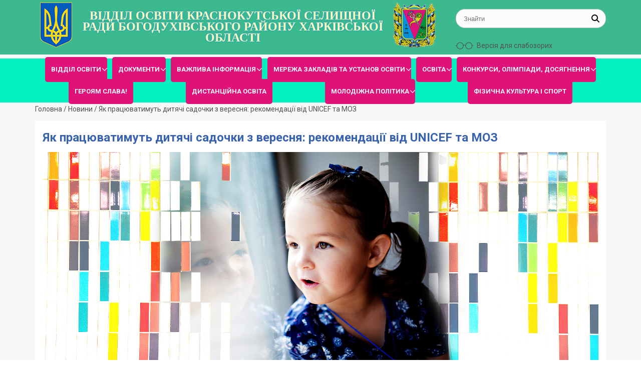

--- FILE ---
content_type: text/html; charset=UTF-8
request_url: https://osvita-krk.gov.ua/yak-pratsiuvatymut-dytiachi-sadochky-z-veresnia-rekomendatsii-vid-unicef-ta-moz/
body_size: 15093
content:
<!DOCTYPE html>
<html lang="ru">
  <head>
    <meta http-equiv="Content-Type" content="text/html" charset="UTF-8" />
  
    <meta name="viewport" content="width=device-width, initial-scale=1.0"> 
    
    <title>ВІДДІЛ ОСВІТИ КРАСНОКУТСЬКОЇ СЕЛИЩНОЇ РАДИ БОГОДУХІВСЬКОГО РАЙОНУ ХАРКІВСЬКОЇ ОБЛАСТІ</title>
    <meta name="keywords" content="ВІДДІЛ ОСВІТИ КРАСНОКУТСЬКОЇ СЕЛИЩНОЇ РАДИ БОГОДУХІВСЬКОГО РАЙОНУ ХАРКІВСЬКОЇ ОБЛАСТІ"/>
    <meta name="description" content="ВІДДІЛ ОСВІТИ" />



   
    <link rel="stylesheet" href="https://osvita-krk.gov.ua/wp-content/themes/education/css/reset.css" >
    <link rel="stylesheet" href="https://osvita-krk.gov.ua/wp-content/themes/education/css/bootstrap-grid.css" >

    <link rel="stylesheet" href="https://osvita-krk.gov.ua/wp-content/themes/education/css/style.css" >
    <link rel="stylesheet" href="https://osvita-krk.gov.ua/wp-content/themes/education/css/font-awesome.min.css">

    <meta name='robots' content='max-image-preview:large' />
	<style>img:is([sizes="auto" i], [sizes^="auto," i]) { contain-intrinsic-size: 3000px 1500px }</style>
	<script type="text/javascript">
/* <![CDATA[ */
window._wpemojiSettings = {"baseUrl":"https:\/\/s.w.org\/images\/core\/emoji\/15.0.3\/72x72\/","ext":".png","svgUrl":"https:\/\/s.w.org\/images\/core\/emoji\/15.0.3\/svg\/","svgExt":".svg","source":{"concatemoji":"https:\/\/osvita-krk.gov.ua\/wp-includes\/js\/wp-emoji-release.min.js?ver=6.7.4"}};
/*! This file is auto-generated */
!function(i,n){var o,s,e;function c(e){try{var t={supportTests:e,timestamp:(new Date).valueOf()};sessionStorage.setItem(o,JSON.stringify(t))}catch(e){}}function p(e,t,n){e.clearRect(0,0,e.canvas.width,e.canvas.height),e.fillText(t,0,0);var t=new Uint32Array(e.getImageData(0,0,e.canvas.width,e.canvas.height).data),r=(e.clearRect(0,0,e.canvas.width,e.canvas.height),e.fillText(n,0,0),new Uint32Array(e.getImageData(0,0,e.canvas.width,e.canvas.height).data));return t.every(function(e,t){return e===r[t]})}function u(e,t,n){switch(t){case"flag":return n(e,"\ud83c\udff3\ufe0f\u200d\u26a7\ufe0f","\ud83c\udff3\ufe0f\u200b\u26a7\ufe0f")?!1:!n(e,"\ud83c\uddfa\ud83c\uddf3","\ud83c\uddfa\u200b\ud83c\uddf3")&&!n(e,"\ud83c\udff4\udb40\udc67\udb40\udc62\udb40\udc65\udb40\udc6e\udb40\udc67\udb40\udc7f","\ud83c\udff4\u200b\udb40\udc67\u200b\udb40\udc62\u200b\udb40\udc65\u200b\udb40\udc6e\u200b\udb40\udc67\u200b\udb40\udc7f");case"emoji":return!n(e,"\ud83d\udc26\u200d\u2b1b","\ud83d\udc26\u200b\u2b1b")}return!1}function f(e,t,n){var r="undefined"!=typeof WorkerGlobalScope&&self instanceof WorkerGlobalScope?new OffscreenCanvas(300,150):i.createElement("canvas"),a=r.getContext("2d",{willReadFrequently:!0}),o=(a.textBaseline="top",a.font="600 32px Arial",{});return e.forEach(function(e){o[e]=t(a,e,n)}),o}function t(e){var t=i.createElement("script");t.src=e,t.defer=!0,i.head.appendChild(t)}"undefined"!=typeof Promise&&(o="wpEmojiSettingsSupports",s=["flag","emoji"],n.supports={everything:!0,everythingExceptFlag:!0},e=new Promise(function(e){i.addEventListener("DOMContentLoaded",e,{once:!0})}),new Promise(function(t){var n=function(){try{var e=JSON.parse(sessionStorage.getItem(o));if("object"==typeof e&&"number"==typeof e.timestamp&&(new Date).valueOf()<e.timestamp+604800&&"object"==typeof e.supportTests)return e.supportTests}catch(e){}return null}();if(!n){if("undefined"!=typeof Worker&&"undefined"!=typeof OffscreenCanvas&&"undefined"!=typeof URL&&URL.createObjectURL&&"undefined"!=typeof Blob)try{var e="postMessage("+f.toString()+"("+[JSON.stringify(s),u.toString(),p.toString()].join(",")+"));",r=new Blob([e],{type:"text/javascript"}),a=new Worker(URL.createObjectURL(r),{name:"wpTestEmojiSupports"});return void(a.onmessage=function(e){c(n=e.data),a.terminate(),t(n)})}catch(e){}c(n=f(s,u,p))}t(n)}).then(function(e){for(var t in e)n.supports[t]=e[t],n.supports.everything=n.supports.everything&&n.supports[t],"flag"!==t&&(n.supports.everythingExceptFlag=n.supports.everythingExceptFlag&&n.supports[t]);n.supports.everythingExceptFlag=n.supports.everythingExceptFlag&&!n.supports.flag,n.DOMReady=!1,n.readyCallback=function(){n.DOMReady=!0}}).then(function(){return e}).then(function(){var e;n.supports.everything||(n.readyCallback(),(e=n.source||{}).concatemoji?t(e.concatemoji):e.wpemoji&&e.twemoji&&(t(e.twemoji),t(e.wpemoji)))}))}((window,document),window._wpemojiSettings);
/* ]]> */
</script>
<style id='wp-emoji-styles-inline-css' type='text/css'>

	img.wp-smiley, img.emoji {
		display: inline !important;
		border: none !important;
		box-shadow: none !important;
		height: 1em !important;
		width: 1em !important;
		margin: 0 0.07em !important;
		vertical-align: -0.1em !important;
		background: none !important;
		padding: 0 !important;
	}
</style>
<link rel='stylesheet' id='wp-block-library-css' href='https://osvita-krk.gov.ua/wp-includes/css/dist/block-library/style.min.css?ver=6.7.4' type='text/css' media='all' />
<link rel='stylesheet' id='awsm-ead-public-css' href='https://osvita-krk.gov.ua/wp-content/plugins/embed-any-document/css/embed-public.min.css?ver=2.7.4' type='text/css' media='all' />
<style id='classic-theme-styles-inline-css' type='text/css'>
/*! This file is auto-generated */
.wp-block-button__link{color:#fff;background-color:#32373c;border-radius:9999px;box-shadow:none;text-decoration:none;padding:calc(.667em + 2px) calc(1.333em + 2px);font-size:1.125em}.wp-block-file__button{background:#32373c;color:#fff;text-decoration:none}
</style>
<style id='global-styles-inline-css' type='text/css'>
:root{--wp--preset--aspect-ratio--square: 1;--wp--preset--aspect-ratio--4-3: 4/3;--wp--preset--aspect-ratio--3-4: 3/4;--wp--preset--aspect-ratio--3-2: 3/2;--wp--preset--aspect-ratio--2-3: 2/3;--wp--preset--aspect-ratio--16-9: 16/9;--wp--preset--aspect-ratio--9-16: 9/16;--wp--preset--color--black: #000000;--wp--preset--color--cyan-bluish-gray: #abb8c3;--wp--preset--color--white: #ffffff;--wp--preset--color--pale-pink: #f78da7;--wp--preset--color--vivid-red: #cf2e2e;--wp--preset--color--luminous-vivid-orange: #ff6900;--wp--preset--color--luminous-vivid-amber: #fcb900;--wp--preset--color--light-green-cyan: #7bdcb5;--wp--preset--color--vivid-green-cyan: #00d084;--wp--preset--color--pale-cyan-blue: #8ed1fc;--wp--preset--color--vivid-cyan-blue: #0693e3;--wp--preset--color--vivid-purple: #9b51e0;--wp--preset--gradient--vivid-cyan-blue-to-vivid-purple: linear-gradient(135deg,rgba(6,147,227,1) 0%,rgb(155,81,224) 100%);--wp--preset--gradient--light-green-cyan-to-vivid-green-cyan: linear-gradient(135deg,rgb(122,220,180) 0%,rgb(0,208,130) 100%);--wp--preset--gradient--luminous-vivid-amber-to-luminous-vivid-orange: linear-gradient(135deg,rgba(252,185,0,1) 0%,rgba(255,105,0,1) 100%);--wp--preset--gradient--luminous-vivid-orange-to-vivid-red: linear-gradient(135deg,rgba(255,105,0,1) 0%,rgb(207,46,46) 100%);--wp--preset--gradient--very-light-gray-to-cyan-bluish-gray: linear-gradient(135deg,rgb(238,238,238) 0%,rgb(169,184,195) 100%);--wp--preset--gradient--cool-to-warm-spectrum: linear-gradient(135deg,rgb(74,234,220) 0%,rgb(151,120,209) 20%,rgb(207,42,186) 40%,rgb(238,44,130) 60%,rgb(251,105,98) 80%,rgb(254,248,76) 100%);--wp--preset--gradient--blush-light-purple: linear-gradient(135deg,rgb(255,206,236) 0%,rgb(152,150,240) 100%);--wp--preset--gradient--blush-bordeaux: linear-gradient(135deg,rgb(254,205,165) 0%,rgb(254,45,45) 50%,rgb(107,0,62) 100%);--wp--preset--gradient--luminous-dusk: linear-gradient(135deg,rgb(255,203,112) 0%,rgb(199,81,192) 50%,rgb(65,88,208) 100%);--wp--preset--gradient--pale-ocean: linear-gradient(135deg,rgb(255,245,203) 0%,rgb(182,227,212) 50%,rgb(51,167,181) 100%);--wp--preset--gradient--electric-grass: linear-gradient(135deg,rgb(202,248,128) 0%,rgb(113,206,126) 100%);--wp--preset--gradient--midnight: linear-gradient(135deg,rgb(2,3,129) 0%,rgb(40,116,252) 100%);--wp--preset--font-size--small: 13px;--wp--preset--font-size--medium: 20px;--wp--preset--font-size--large: 36px;--wp--preset--font-size--x-large: 42px;--wp--preset--spacing--20: 0.44rem;--wp--preset--spacing--30: 0.67rem;--wp--preset--spacing--40: 1rem;--wp--preset--spacing--50: 1.5rem;--wp--preset--spacing--60: 2.25rem;--wp--preset--spacing--70: 3.38rem;--wp--preset--spacing--80: 5.06rem;--wp--preset--shadow--natural: 6px 6px 9px rgba(0, 0, 0, 0.2);--wp--preset--shadow--deep: 12px 12px 50px rgba(0, 0, 0, 0.4);--wp--preset--shadow--sharp: 6px 6px 0px rgba(0, 0, 0, 0.2);--wp--preset--shadow--outlined: 6px 6px 0px -3px rgba(255, 255, 255, 1), 6px 6px rgba(0, 0, 0, 1);--wp--preset--shadow--crisp: 6px 6px 0px rgba(0, 0, 0, 1);}:where(.is-layout-flex){gap: 0.5em;}:where(.is-layout-grid){gap: 0.5em;}body .is-layout-flex{display: flex;}.is-layout-flex{flex-wrap: wrap;align-items: center;}.is-layout-flex > :is(*, div){margin: 0;}body .is-layout-grid{display: grid;}.is-layout-grid > :is(*, div){margin: 0;}:where(.wp-block-columns.is-layout-flex){gap: 2em;}:where(.wp-block-columns.is-layout-grid){gap: 2em;}:where(.wp-block-post-template.is-layout-flex){gap: 1.25em;}:where(.wp-block-post-template.is-layout-grid){gap: 1.25em;}.has-black-color{color: var(--wp--preset--color--black) !important;}.has-cyan-bluish-gray-color{color: var(--wp--preset--color--cyan-bluish-gray) !important;}.has-white-color{color: var(--wp--preset--color--white) !important;}.has-pale-pink-color{color: var(--wp--preset--color--pale-pink) !important;}.has-vivid-red-color{color: var(--wp--preset--color--vivid-red) !important;}.has-luminous-vivid-orange-color{color: var(--wp--preset--color--luminous-vivid-orange) !important;}.has-luminous-vivid-amber-color{color: var(--wp--preset--color--luminous-vivid-amber) !important;}.has-light-green-cyan-color{color: var(--wp--preset--color--light-green-cyan) !important;}.has-vivid-green-cyan-color{color: var(--wp--preset--color--vivid-green-cyan) !important;}.has-pale-cyan-blue-color{color: var(--wp--preset--color--pale-cyan-blue) !important;}.has-vivid-cyan-blue-color{color: var(--wp--preset--color--vivid-cyan-blue) !important;}.has-vivid-purple-color{color: var(--wp--preset--color--vivid-purple) !important;}.has-black-background-color{background-color: var(--wp--preset--color--black) !important;}.has-cyan-bluish-gray-background-color{background-color: var(--wp--preset--color--cyan-bluish-gray) !important;}.has-white-background-color{background-color: var(--wp--preset--color--white) !important;}.has-pale-pink-background-color{background-color: var(--wp--preset--color--pale-pink) !important;}.has-vivid-red-background-color{background-color: var(--wp--preset--color--vivid-red) !important;}.has-luminous-vivid-orange-background-color{background-color: var(--wp--preset--color--luminous-vivid-orange) !important;}.has-luminous-vivid-amber-background-color{background-color: var(--wp--preset--color--luminous-vivid-amber) !important;}.has-light-green-cyan-background-color{background-color: var(--wp--preset--color--light-green-cyan) !important;}.has-vivid-green-cyan-background-color{background-color: var(--wp--preset--color--vivid-green-cyan) !important;}.has-pale-cyan-blue-background-color{background-color: var(--wp--preset--color--pale-cyan-blue) !important;}.has-vivid-cyan-blue-background-color{background-color: var(--wp--preset--color--vivid-cyan-blue) !important;}.has-vivid-purple-background-color{background-color: var(--wp--preset--color--vivid-purple) !important;}.has-black-border-color{border-color: var(--wp--preset--color--black) !important;}.has-cyan-bluish-gray-border-color{border-color: var(--wp--preset--color--cyan-bluish-gray) !important;}.has-white-border-color{border-color: var(--wp--preset--color--white) !important;}.has-pale-pink-border-color{border-color: var(--wp--preset--color--pale-pink) !important;}.has-vivid-red-border-color{border-color: var(--wp--preset--color--vivid-red) !important;}.has-luminous-vivid-orange-border-color{border-color: var(--wp--preset--color--luminous-vivid-orange) !important;}.has-luminous-vivid-amber-border-color{border-color: var(--wp--preset--color--luminous-vivid-amber) !important;}.has-light-green-cyan-border-color{border-color: var(--wp--preset--color--light-green-cyan) !important;}.has-vivid-green-cyan-border-color{border-color: var(--wp--preset--color--vivid-green-cyan) !important;}.has-pale-cyan-blue-border-color{border-color: var(--wp--preset--color--pale-cyan-blue) !important;}.has-vivid-cyan-blue-border-color{border-color: var(--wp--preset--color--vivid-cyan-blue) !important;}.has-vivid-purple-border-color{border-color: var(--wp--preset--color--vivid-purple) !important;}.has-vivid-cyan-blue-to-vivid-purple-gradient-background{background: var(--wp--preset--gradient--vivid-cyan-blue-to-vivid-purple) !important;}.has-light-green-cyan-to-vivid-green-cyan-gradient-background{background: var(--wp--preset--gradient--light-green-cyan-to-vivid-green-cyan) !important;}.has-luminous-vivid-amber-to-luminous-vivid-orange-gradient-background{background: var(--wp--preset--gradient--luminous-vivid-amber-to-luminous-vivid-orange) !important;}.has-luminous-vivid-orange-to-vivid-red-gradient-background{background: var(--wp--preset--gradient--luminous-vivid-orange-to-vivid-red) !important;}.has-very-light-gray-to-cyan-bluish-gray-gradient-background{background: var(--wp--preset--gradient--very-light-gray-to-cyan-bluish-gray) !important;}.has-cool-to-warm-spectrum-gradient-background{background: var(--wp--preset--gradient--cool-to-warm-spectrum) !important;}.has-blush-light-purple-gradient-background{background: var(--wp--preset--gradient--blush-light-purple) !important;}.has-blush-bordeaux-gradient-background{background: var(--wp--preset--gradient--blush-bordeaux) !important;}.has-luminous-dusk-gradient-background{background: var(--wp--preset--gradient--luminous-dusk) !important;}.has-pale-ocean-gradient-background{background: var(--wp--preset--gradient--pale-ocean) !important;}.has-electric-grass-gradient-background{background: var(--wp--preset--gradient--electric-grass) !important;}.has-midnight-gradient-background{background: var(--wp--preset--gradient--midnight) !important;}.has-small-font-size{font-size: var(--wp--preset--font-size--small) !important;}.has-medium-font-size{font-size: var(--wp--preset--font-size--medium) !important;}.has-large-font-size{font-size: var(--wp--preset--font-size--large) !important;}.has-x-large-font-size{font-size: var(--wp--preset--font-size--x-large) !important;}
:where(.wp-block-post-template.is-layout-flex){gap: 1.25em;}:where(.wp-block-post-template.is-layout-grid){gap: 1.25em;}
:where(.wp-block-columns.is-layout-flex){gap: 2em;}:where(.wp-block-columns.is-layout-grid){gap: 2em;}
:root :where(.wp-block-pullquote){font-size: 1.5em;line-height: 1.6;}
</style>
<link rel='stylesheet' id='css-style-css' href='https://osvita-krk.gov.ua/wp-content/plugins/cf-reading/css/custom.css?ver=6.7.4' type='text/css' media='all' />
<link rel='stylesheet' id='style-css' href='https://osvita-krk.gov.ua/wp-content/themes/education/js/slick/slick.css?ver=6.7.4' type='text/css' media='all' />
<link rel='stylesheet' id='styletheme-css' href='https://osvita-krk.gov.ua/wp-content/themes/education/js/slick/slick-theme.css?ver=6.7.4' type='text/css' media='all' />
<link rel='stylesheet' id='ngg_trigger_buttons-css' href='https://osvita-krk.gov.ua/wp-content/plugins/nextgen-gallery/static/GalleryDisplay/trigger_buttons.css?ver=3.59.4' type='text/css' media='all' />
<link rel='stylesheet' id='simplelightbox-0-css' href='https://osvita-krk.gov.ua/wp-content/plugins/nextgen-gallery/static/Lightbox/simplelightbox/simple-lightbox.css?ver=3.59.4' type='text/css' media='all' />
<link rel='stylesheet' id='fontawesome_v4_shim_style-css' href='https://osvita-krk.gov.ua/wp-content/plugins/nextgen-gallery/static/FontAwesome/css/v4-shims.min.css?ver=6.7.4' type='text/css' media='all' />
<link rel='stylesheet' id='fontawesome-css' href='https://osvita-krk.gov.ua/wp-content/plugins/nextgen-gallery/static/FontAwesome/css/all.min.css?ver=6.7.4' type='text/css' media='all' />
<link rel='stylesheet' id='nextgen_pagination_style-css' href='https://osvita-krk.gov.ua/wp-content/plugins/nextgen-gallery/static/GalleryDisplay/pagination_style.css?ver=3.59.4' type='text/css' media='all' />
<link rel='stylesheet' id='nextgen_basic_thumbnails_style-css' href='https://osvita-krk.gov.ua/wp-content/plugins/nextgen-gallery/static/Thumbnails/nextgen_basic_thumbnails.css?ver=3.59.4' type='text/css' media='all' />
<link rel='stylesheet' id='nextgen_widgets_style-css' href='https://osvita-krk.gov.ua/wp-content/plugins/nextgen-gallery/static/Widget/display.css?ver=3.59.4' type='text/css' media='all' />
<script type="text/javascript" src="https://osvita-krk.gov.ua/wp-includes/js/jquery/jquery.min.js?ver=3.7.1" id="jquery-core-js"></script>
<script type="text/javascript" src="https://osvita-krk.gov.ua/wp-includes/js/jquery/jquery-migrate.min.js?ver=3.4.1" id="jquery-migrate-js"></script>
<script type="text/javascript" src="https://osvita-krk.gov.ua/wp-content/themes/education/js/slick/slick.min.js?ver=6.7.4" id="slick-js"></script>
<script type="text/javascript" src="https://osvita-krk.gov.ua/wp-content/themes/education/js/slick/slider-slick.js?ver=6.7.4" id="slick-slid-js"></script>
<script type="text/javascript" id="photocrati_ajax-js-extra">
/* <![CDATA[ */
var photocrati_ajax = {"url":"https:\/\/osvita-krk.gov.ua\/index.php?photocrati_ajax=1","rest_url":"https:\/\/osvita-krk.gov.ua\/wp-json\/","wp_home_url":"https:\/\/osvita-krk.gov.ua","wp_site_url":"https:\/\/osvita-krk.gov.ua","wp_root_url":"https:\/\/osvita-krk.gov.ua","wp_plugins_url":"https:\/\/osvita-krk.gov.ua\/wp-content\/plugins","wp_content_url":"https:\/\/osvita-krk.gov.ua\/wp-content","wp_includes_url":"https:\/\/osvita-krk.gov.ua\/wp-includes\/","ngg_param_slug":"nggallery"};
/* ]]> */
</script>
<script type="text/javascript" src="https://osvita-krk.gov.ua/wp-content/plugins/nextgen-gallery/static/Legacy/ajax.min.js?ver=3.59.4" id="photocrati_ajax-js"></script>
<script type="text/javascript" src="https://osvita-krk.gov.ua/wp-content/plugins/nextgen-gallery/static/FontAwesome/js/v4-shims.min.js?ver=5.3.1" id="fontawesome_v4_shim-js"></script>
<script type="text/javascript" defer crossorigin="anonymous" data-auto-replace-svg="false" data-keep-original-source="false" data-search-pseudo-elements src="https://osvita-krk.gov.ua/wp-content/plugins/nextgen-gallery/static/FontAwesome/js/all.min.js?ver=5.3.1" id="fontawesome-js"></script>
<script type="text/javascript" src="https://osvita-krk.gov.ua/wp-content/plugins/nextgen-gallery/static/Thumbnails/nextgen_basic_thumbnails.js?ver=3.59.4" id="nextgen_basic_thumbnails_script-js"></script>
<script type="text/javascript" src="https://osvita-krk.gov.ua/wp-content/plugins/nextgen-gallery/static/Thumbnails/ajax_pagination.js?ver=3.59.4" id="nextgen-basic-thumbnails-ajax-pagination-js"></script>
<link rel="https://api.w.org/" href="https://osvita-krk.gov.ua/wp-json/" /><link rel="alternate" title="JSON" type="application/json" href="https://osvita-krk.gov.ua/wp-json/wp/v2/posts/10631" /><link rel="EditURI" type="application/rsd+xml" title="RSD" href="https://osvita-krk.gov.ua/xmlrpc.php?rsd" />
<meta name="generator" content="WordPress 6.7.4" />
<link rel="canonical" href="https://osvita-krk.gov.ua/yak-pratsiuvatymut-dytiachi-sadochky-z-veresnia-rekomendatsii-vid-unicef-ta-moz/" />
<link rel='shortlink' href='https://osvita-krk.gov.ua/?p=10631' />
<link rel="alternate" title="oEmbed (JSON)" type="application/json+oembed" href="https://osvita-krk.gov.ua/wp-json/oembed/1.0/embed?url=https%3A%2F%2Fosvita-krk.gov.ua%2Fyak-pratsiuvatymut-dytiachi-sadochky-z-veresnia-rekomendatsii-vid-unicef-ta-moz%2F" />
<link rel="alternate" title="oEmbed (XML)" type="text/xml+oembed" href="https://osvita-krk.gov.ua/wp-json/oembed/1.0/embed?url=https%3A%2F%2Fosvita-krk.gov.ua%2Fyak-pratsiuvatymut-dytiachi-sadochky-z-veresnia-rekomendatsii-vid-unicef-ta-moz%2F&#038;format=xml" />


<style>
    .table-responsive table{
        border-collapse: collapse;
        border-spacing: 0;
        table-layout: auto;
        padding: 0;
        width: 100%;
        max-width: 100%;
        margin: 0 auto 20px auto;
    }

    .table-responsive {
        overflow-x: auto;
        min-height: 0.01%;
        margin-bottom: 20px;
    }

    .table-responsive::-webkit-scrollbar {
        width: 10px;
        height: 10px;
    }
    .table-responsive::-webkit-scrollbar-thumb {
        background: #dddddd;
        border-radius: 2px;
    }
    .table-responsive::-webkit-scrollbar-track-piece {
        background: #fff;
    }

    @media (max-width: 992px) {
        .table-responsive table{
            width: auto!important;
            margin:0 auto 15px auto!important;
        }
    }

    @media screen and (max-width: 767px) {
        .table-responsive {
            width: 100%;
            margin-bottom: 15px;
            overflow-y: hidden;
            -ms-overflow-style: -ms-autohiding-scrollbar;
        }
        .table-responsive::-webkit-scrollbar {
            width: 5px;
            height: 5px;
        }

    }


    @media screen and (min-width: 1200px) {
        .table-responsive .table {
            max-width: 100%!important;
        }
    }
    .wprt-container .table > thead > tr > th,
    .wprt-container .table > tbody > tr > th,
    .wprt-container .table > tfoot > tr > th,
    .wprt-container .table > thead > tr > td,
    .wprt-container .table > tbody > tr > td,
    .wprt-container .table > tfoot > tr > td,
    .wprt-container .table > tr > td{
        border: 1px solid #dddddd!important;
    }

    .wprt-container .table > thead > tr > th,
    .wprt-container .table > tbody > tr > th,
    .wprt-container .table > tfoot > tr > th,
    .wprt-container .table > thead > tr > td,
    .wprt-container .table > tbody > tr > td,
    .wprt-container .table > tfoot > tr > td,
    .wprt-container .table > tr > td{
        padding-top: 8px!important;
        padding-right: 8px!important;
        padding-bottom: 8px!important;
        padding-left: 8px!important;
        vertical-align: middle;
        text-align: center;
    }

    .wprt-container .table-responsive .table tr:nth-child(odd) {
        background-color: #fff!important;
    }

    .wprt-container .table-responsive .table tr:nth-child(even){
        background-color: #f9f9f9!important;
    }

    .wprt-container .table-responsive .table thead+tbody tr:nth-child(even) {
        background-color: #fff!important;
    }

    .wprt-container .table-responsive .table thead+tbody tr:nth-child(odd){
        background-color: #f9f9f9!important;
    }
    
    
    .table-responsive table p {
        margin: 0!important;
        padding: 0!important;
    }

    .table-responsive table tbody tr td, .table-responsive table tbody tr th{
        background-color: inherit!important;
    }

</style>

    
     
  </head>
 
  <body data-rsssl=1>
       
  <div class="flex-cont"> 


    <header class="main-header ">
      <div class="head-color"> 
        <div class="container">
         <div class="row">        
            <div class="col logo">
            
             <img src="https://osvita-krk.gov.ua/wp-content/themes/education/images/emblem-ua.png" alt="флаг"/>
              <p>
                <a href="https://osvita-krk.gov.ua">ВІДДІЛ ОСВІТИ КРАСНОКУТСЬКОЇ СЕЛИЩНОЇ РАДИ БОГОДУХІВСЬКОГО РАЙОНУ ХАРКІВСЬКОЇ ОБЛАСТІ</a>
              </p>
              
              <img src="https://osvita-krk.gov.ua/wp-content/themes/education/images/gerb.png" alt="флаг"/>
            </div>
          
            <div class="col inform">
    	        
<form role="search" method="get" class="search" action="https://osvita-krk.gov.ua/">
    <input type="search" placeholder="Знайти" value="" name="s">
    <button type="submit"></button>
</form>
              <div class="eyeglasses" id="cr_version_link">Версія для слабозорих</div>
            </div>
          
          </div>
        </div> 
      </div>

        <nav class="main-navigation"><ul id="menu-holovne" class="site-navigation container"><li id="menu-item-21744" class="menu-item menu-item-type-custom menu-item-object-custom menu-item-has-children menu-drop-down menu-item-21744"><a>ВІДДІЛ ОСВІТИ</a>
<ul class="popup-drop-down">
	<li id="menu-item-21745" class="menu-item menu-item-type-post_type menu-item-object-page menu-item-21745"><a href="https://osvita-krk.gov.ua/planuvannia-roboty/">Планування роботи</a></li>
	<li id="menu-item-21746" class="menu-item menu-item-type-post_type menu-item-object-page menu-item-21746"><a href="https://osvita-krk.gov.ua/polozhennia-pro-viddil/">Положення про відділ освіти</a></li>
	<li id="menu-item-21747" class="menu-item menu-item-type-post_type menu-item-object-page menu-item-21747"><a href="https://osvita-krk.gov.ua/hrafik-pryyomu-hromadian/">Організація роботи відділу освіти</a></li>
	<li id="menu-item-21748" class="menu-item menu-item-type-post_type menu-item-object-page menu-item-21748"><a href="https://osvita-krk.gov.ua/narady/">Наради</a></li>
	<li id="menu-item-21751" class="menu-item menu-item-type-post_type menu-item-object-page menu-item-21751"><a href="https://osvita-krk.gov.ua/atestatsiia-pedahohichnykh-pratsivnykiv/">Атестація педагогічних працівників</a></li>
	<li id="menu-item-21752" class="menu-item menu-item-type-post_type menu-item-object-page menu-item-21752"><a href="https://osvita-krk.gov.ua/krasnokuts-kyy-tsentr-profesiynoho-rozvytku-pedahohichnykh-pratsivnykiv/">Краснокутський центр професійного розвитку педагогічних працівників</a></li>
</ul>
</li>
<li id="menu-item-21753" class="menu-item menu-item-type-custom menu-item-object-custom menu-item-has-children menu-drop-down menu-item-21753"><a>ДОКУМЕНТИ</a>
<ul class="popup-drop-down">
	<li id="menu-item-21756" class="menu-item menu-item-type-post_type menu-item-object-page menu-item-21756"><a href="https://osvita-krk.gov.ua/nakazy-viddilu-osvity/">НАКАЗИ ВІДДІЛУ ОСВІТИ</a></li>
	<li id="menu-item-21762" class="menu-item menu-item-type-post_type menu-item-object-page menu-item-21762"><a href="https://osvita-krk.gov.ua/zvity-kerivnykiv-zakladiv-ta-ustanov-osvity/">ЗВІТИ КЕРІВНИКІВ ЗАКЛАДІВ ТА УСТАНОВ ОСВІТИ</a></li>
	<li id="menu-item-21763" class="menu-item menu-item-type-post_type menu-item-object-page menu-item-21763"><a href="https://osvita-krk.gov.ua/tsyvil-nyy-zakhyst/">ЦИВІЛЬНИЙ ЗАХИСТ</a></li>
</ul>
</li>
<li id="menu-item-21764" class="menu-item menu-item-type-custom menu-item-object-custom menu-item-has-children menu-drop-down menu-item-21764"><a>ВАЖЛИВА ІНФОРМАЦІЯ</a>
<ul class="popup-drop-down">
	<li id="menu-item-21765" class="menu-item menu-item-type-post_type menu-item-object-page menu-item-21765"><a href="https://osvita-krk.gov.ua/publichna-informatsiia/">Публічна інформація</a></li>
	<li id="menu-item-21771" class="menu-item menu-item-type-post_type menu-item-object-page menu-item-21771"><a href="https://osvita-krk.gov.ua/prozorist-ta-informatsiyna-vidkrytist/">Прозорість та інформаційна відкритість</a></li>
	<li id="menu-item-21774" class="menu-item menu-item-type-post_type menu-item-object-page menu-item-21774"><a href="https://osvita-krk.gov.ua/zapobihannia-proiavam-koruptsii/">Запобігання проявам корупції</a></li>
	<li id="menu-item-21780" class="menu-item menu-item-type-post_type menu-item-object-page menu-item-21780"><a href="https://osvita-krk.gov.ua/vakansii/">Вакансії</a></li>
</ul>
</li>
<li id="menu-item-21790" class="menu-item menu-item-type-post_type menu-item-object-page menu-item-has-children menu-drop-down menu-item-21790"><a href="https://osvita-krk.gov.ua/merezha-zakladiv-ta-ustanov-osvity/">МЕРЕЖА ЗАКЛАДІВ ТА УСТАНОВ ОСВІТИ</a>
<ul class="popup-drop-down">
	<li id="menu-item-21805" class="menu-item menu-item-type-post_type menu-item-object-page menu-item-21805"><a href="https://osvita-krk.gov.ua/zaklady-zahal-noi-seredn-oi-osvity/">Заклади загальної середньої освіти</a></li>
	<li id="menu-item-21804" class="menu-item menu-item-type-post_type menu-item-object-page menu-item-21804"><a href="https://osvita-krk.gov.ua/zaklady-doshkil-noi-osvity/">Заклади дошкільної освіти</a></li>
	<li id="menu-item-21803" class="menu-item menu-item-type-post_type menu-item-object-page menu-item-21803"><a href="https://osvita-krk.gov.ua/zaklady-pozashkil-noi-osvity/">Заклади позашкільної освіти</a></li>
	<li id="menu-item-21802" class="menu-item menu-item-type-post_type menu-item-object-page menu-item-21802"><a href="https://osvita-krk.gov.ua/inshi-ustanovy-osvity/">Інші установи освіти</a></li>
</ul>
</li>
<li id="menu-item-21806" class="menu-item menu-item-type-custom menu-item-object-custom menu-item-has-children menu-drop-down menu-item-21806"><a>ОСВІТА</a>
<ul class="popup-drop-down">
	<li id="menu-item-21807" class="menu-item menu-item-type-post_type menu-item-object-page menu-item-21807"><a href="https://osvita-krk.gov.ua/osvita/zahal-na-serednya-osvita/">ЗАГАЛЬНА СЕРЕДНЯ ОСВІТА</a></li>
	<li id="menu-item-21808" class="menu-item menu-item-type-post_type menu-item-object-page menu-item-21808"><a href="https://osvita-krk.gov.ua/nova-ukrains-ka-shkola/">Нова українська школа</a></li>
	<li id="menu-item-21815" class="menu-item menu-item-type-post_type menu-item-object-page menu-item-21815"><a href="https://osvita-krk.gov.ua/zovnishnie-nezalezhne-otsiniuvannia-natsional-nyy-mul-typredmetnyy-test/">Зовнішнє незалежне оцінювання (Національний мультипредметний тест)</a></li>
	<li id="menu-item-21818" class="menu-item menu-item-type-post_type menu-item-object-page menu-item-21818"><a href="https://osvita-krk.gov.ua/osvita/doshkillya/">ДОШКІЛЛЯ</a></li>
	<li id="menu-item-21819" class="menu-item menu-item-type-post_type menu-item-object-page menu-item-21819"><a href="https://osvita-krk.gov.ua/osvita/pozashkillya/">ПОЗАШКІЛЛЯ</a></li>
	<li id="menu-item-21820" class="menu-item menu-item-type-post_type menu-item-object-page menu-item-21820"><a href="https://osvita-krk.gov.ua/osvita-ditey-z-osoblyvymy-osvitnimy-p/">Освіта дітей з особливими освітніми потребами</a></li>
	<li id="menu-item-21821" class="menu-item menu-item-type-post_type menu-item-object-page menu-item-21821"><a href="https://osvita-krk.gov.ua/osvita/psykholohichna-sluzhba/">ПСИХОЛОГІЧНА СЛУЖБА</a></li>
	<li id="menu-item-21822" class="menu-item menu-item-type-post_type menu-item-object-page menu-item-21822"><a href="https://osvita-krk.gov.ua/osvita/natsional-no-patriotychne-vykhovannia/">Національно-патріотичне виховання дітей та молоді</a></li>
	<li id="menu-item-21823" class="menu-item menu-item-type-post_type menu-item-object-page menu-item-21823"><a href="https://osvita-krk.gov.ua/natsional-no-patriotychne-vykhovannya-zakhody/">НАЦІОНАЛЬНО-ПАТРІОТИЧНЕ ВИХОВАННЯ (ЗАХОДИ)</a></li>
</ul>
</li>
<li id="menu-item-21824" class="menu-item menu-item-type-custom menu-item-object-custom menu-item-has-children menu-drop-down menu-item-21824"><a>КОНКУРСИ, ОЛІМПІАДИ, ДОСЯГНЕННЯ</a>
<ul class="popup-drop-down">
	<li id="menu-item-21825" class="menu-item menu-item-type-post_type menu-item-object-page menu-item-21825"><a href="https://osvita-krk.gov.ua/osvita/konkursy-olimpiady/medalisty/">Медалісти</a></li>
	<li id="menu-item-21826" class="menu-item menu-item-type-post_type menu-item-object-page menu-item-21826"><a href="https://osvita-krk.gov.ua/osvita/konkursy-olimpiady/vseukrains-ki-uchnivs-ki-olimpiady/">Всеукраїнські учнівські олімпіади</a></li>
	<li id="menu-item-21841" class="menu-item menu-item-type-post_type menu-item-object-page menu-item-21841"><a href="https://osvita-krk.gov.ua/uchnivs-ki-konkursy/">Учнівські конкурси</a></li>
	<li id="menu-item-21842" class="menu-item menu-item-type-post_type menu-item-object-page menu-item-21842"><a href="https://osvita-krk.gov.ua/osvita/konkursy-olimpiady/konkurs-zakhyst-man/">Конкурс-захист МАН</a></li>
	<li id="menu-item-21844" class="menu-item menu-item-type-post_type menu-item-object-page menu-item-21844"><a href="https://osvita-krk.gov.ua/osvita/konkursy-olimpiady/konkurs-uchytel-roku/">Конкурс «Учитель року»</a></li>
	<li id="menu-item-21845" class="menu-item menu-item-type-post_type menu-item-object-page menu-item-21845"><a href="https://osvita-krk.gov.ua/osvita/konkursy-olimpiady/konkurs-krashchyy-vykhovatel-kharkivshchy/">Конкурс «Кращий вихователь Харківщини»</a></li>
</ul>
</li>
<li id="menu-item-21852" class="menu-item menu-item-type-post_type menu-item-object-page menu-item-21852"><a href="https://osvita-krk.gov.ua/heroyam-slava/">ГЕРОЯМ СЛАВА!</a></li>
<li id="menu-item-21858" class="menu-item menu-item-type-post_type menu-item-object-page menu-item-21858"><a href="https://osvita-krk.gov.ua/dystantsiyna-osvita/">ДИСТАНЦІЙНА ОСВІТА</a></li>
<li id="menu-item-21853" class="menu-item menu-item-type-post_type menu-item-object-page menu-item-has-children menu-drop-down menu-item-21853"><a href="https://osvita-krk.gov.ua/molodizhna-polityka/">МОЛОДІЖНА ПОЛІТИКА</a>
<ul class="popup-drop-down">
	<li id="menu-item-23561" class="menu-item menu-item-type-post_type menu-item-object-page menu-item-23561"><a href="https://osvita-krk.gov.ua/molodizhna-polityka/krasnokutska-molodizhna-rada/">Краснокутська молодіжна рада</a></li>
	<li id="menu-item-23560" class="menu-item menu-item-type-post_type menu-item-object-page menu-item-23560"><a href="https://osvita-krk.gov.ua/molodizhna-polityka/krasnokutskyy-molodizhnyy-tsentr-kutok/">Краснокутський молодіжний центр “КутОк”</a></li>
</ul>
</li>
<li id="menu-item-21854" class="menu-item menu-item-type-post_type menu-item-object-page menu-item-21854"><a href="https://osvita-krk.gov.ua/osvita/sport/">ФІЗИЧНА КУЛЬТУРА І СПОРТ</a></li>
</ul></nav>
      
      </header>
<div class="container container-grow">
 <div id="br-crumb">
<div class="breadcrumbs"><span itemscope itemtype="http://data-vocabulary.org/Breadcrumb"><a href="https://osvita-krk.gov.ua/" itemprop="url"><span itemprop="title">Головна</span></a></span> <span class="sep"> / </span> <span itemscope itemtype="http://data-vocabulary.org/Breadcrumb"><a href="https://osvita-krk.gov.ua/category/novyny/" itemprop="url"><span itemprop="title">Новини</span></a></span> <span class="sep"> / </span> <span class="page-name">Як працюватимуть дитячі садочки з вересня: рекомендації від UNICEF та МОЗ</span></div><!-- .breadcrumbs --></div>

<div class="row two-col"> 
     
         <main class="main-content page-inner">
		
			<section class="page-information">
	        <h1 >Як працюватимуть дитячі садочки з вересня: рекомендації від UNICEF та МОЗ</h1>
	        	                  <img src="https://osvita-krk.gov.ua/wp-content/uploads/2020/08/cover_kindergarten_2020.jpg" alt="" />
                
	        	 
						<div class="wprt-container"><article id="post-79387" class="post-79387 experience type-experience status-publish has-post-thumbnail hentry category-v-ukrayini category-dytsadky category-osvita tag-porady-vyhovatelyam tag-pravyla-gigiyeny-dlya-ditej tag-yak-govoryty-z-ditmy-pro-koronavirus tag-yak-pratsyuvatymut-sadochky-z-veresnya">
<div class="post-inner-content">
<div class="entry-content">
<div class="stk-post stk-layout_12col_11327 stk-theme_12959 wp-exclude-emoji" data-ui-id="post" data-reset-type="class" data-editor-version="2.11.13" data-layout-type="auto" data-stk="{&quot;images&quot;:[{&quot;id&quot;:79395,&quot;alt&quot;:&quot;&quot;,&quot;caption&quot;:&quot;&quot;},{&quot;id&quot;:79391,&quot;alt&quot;:&quot;&quot;,&quot;caption&quot;:&quot;&quot;},{&quot;id&quot;:79392,&quot;alt&quot;:&quot;&quot;,&quot;caption&quot;:&quot;&quot;},{&quot;id&quot;:79393,&quot;alt&quot;:&quot;&quot;,&quot;caption&quot;:&quot;&quot;}]}">
<div class="stk-grid" data-ce-tag="grid">
<div class="stk-grid-col stk-grid-col_last" data-col-width="8" data-ce-tag="grid-col">
<p class="stk-reset stk-theme_12959__style_accented_text align-center stk-theme_12959__color_12959_custom_color_2 wp-exclude-emoji">48 % дитячих садочків України відновили роботу після послаблення карантину у травні. З вересня заклади дошкільної освіти працюватимуть скрізь, окрім червоної зони адаптивного карантину. Які правила діятимуть у садочках, які поради дає UNISEF та як говорити з дітьми про коронавірус — про все це йшлося на щорічній Серпневій конференції МОН «Освіта в умовах пандемії». До уваги найважливіші тези та цифри.</p>
</div>
<div class="stk-grid-col stk-grid-col_empty" data-col-width="2" data-ce-tag="grid-col">Освітні експерти наполягають: безпека дітей, вихователів та родин — у пріоритеті, але важливо тримати баланс між розумними правилами гігієни і дистанціювання та розвитком і добробутом дітей. Тому перелік вимог до безпеки стислий і простий:</div>
</div>
<div class="stk-grid" data-ce-tag="grid">
<div class="stk-grid-col stk-grid-col_last" data-col-width="8" data-ce-tag="grid-col">
<ul class="stk-reset " data-ce-tag="list">
<li class="stk-list-item stk-reset " data-ce-tag="list-item"><span class="stk-reset" data-gtm-vis-has-fired-10171822_255="1">вихователі&nbsp;— у&nbsp;масках, діти — без масок;</span></li>
<li class="stk-list-item stk-reset " data-ce-tag="list-item"><span class="stk-reset" data-gtm-vis-has-fired-10171822_255="1">батьки&nbsp;—&nbsp;у масках, коли приводять дітей у садочок;</span></li>
<li class="stk-list-item stk-reset " data-ce-tag="list-item"><span class="stk-reset" data-gtm-vis-has-fired-10171822_255="1">діти миють руки щодві години, їм вимірюють температуру кожні 4 години;</span></li>
<li class="stk-list-item stk-reset " data-ce-tag="list-item"><span class="stk-reset" data-gtm-vis-has-fired-10171822_255="1">дітей чи працівників із температурою 37,2 і вище не допускають у садочок.</span></li>
</ul>
<figure class="stk-reset stk-image-figure" data-ce-tag="image-figure">
<div class="stk-mask" data-ce-tag="mask"><img decoding="async" id="79391" class="stk-reset stk-image" title="Журнал: Як працюватимуть дитячі садочки з вересня: рекомендації від UNICEF та МОЗ" src="https://osvitoria.media/wp-content/uploads/2020/08/Screen-Shot-2020-08-18-at-11.05.22-AM.png" alt="" name="Screen-Shot-2020-08-18-at-11.05.22-AM.png"></div><figcaption class="stk-reset stk-description align-center wp-exclude-emoji" data-ce-tag="description"></figcaption></figure>
</div>
<div class="stk-grid-col stk-grid-col_empty" data-col-width="2" data-ce-tag="grid-col">&nbsp;</div>
</div>
<div class="stk-grid" data-ce-tag="grid">
<div class="stk-grid-col stk-grid-col_last" data-col-width="8" data-ce-tag="grid-col">
<p class="stk-reset wp-exclude-emoji">Вихователям рекомендують:</p>
<ul class="stk-reset " data-ce-tag="list">
<li class="stk-list-item stk-reset " data-ce-tag="list-item"><span class="stk-reset" data-gtm-vis-has-fired-10171822_255="1">проводити більше занять на свіжому повітрі;</span></li>
<li class="stk-list-item stk-reset " data-ce-tag="list-item"><span class="stk-reset" data-gtm-vis-has-fired-10171822_255="1">обмежити активності дітей із фізичним контактом;</span></li>
<li class="stk-list-item stk-reset " data-ce-tag="list-item"><span class="stk-reset" data-gtm-vis-has-fired-10171822_255="1">вихователі можуть використовувати весь необхідний навчальний інвентар на заняттях, але слід дбати, щоб діти не контактували з ним;</span></li>
<li class="stk-list-item stk-reset " data-ce-tag="list-item"><span class="stk-reset" data-gtm-vis-has-fired-10171822_255="1">дистанціювати дітей у групі та під час споживання їжі.</span></li>
</ul>
</div>
<div class="stk-grid-col stk-grid-col_empty" data-col-width="2" data-ce-tag="grid-col">Що заборонено в садочках:</div>
</div>
<div class="stk-grid stk-theme_12959__mb_2" data-ce-tag="grid">
<div class="stk-grid-col stk-grid-col_last" data-col-width="8" data-ce-tag="grid-col">
<ul class="stk-reset " data-ce-tag="list">
<li class="stk-list-item stk-reset " data-ce-tag="list-item"><span class="stk-reset" data-gtm-vis-has-fired-10171822_255="1">м’які іграшки, килимки з довгим ворсом, багаторазові рушники;</span></li>
<li class="stk-list-item stk-reset " data-ce-tag="list-item"><span class="stk-reset" data-gtm-vis-has-fired-10171822_255="1">заходити в приміщення груп у вуличному взутті;</span></li>
<li class="stk-list-item stk-reset " data-ce-tag="list-item"><span class="stk-reset" data-gtm-vis-has-fired-10171822_255="1">проводити свята чи заходи за участі дітей з інших груп.</span></li>
</ul>
<figure class="stk-reset stk-image-figure" data-ce-tag="image-figure">
<div class="stk-mask" data-ce-tag="mask"><img decoding="async" id="79392" class="stk-reset stk-image" title="Журнал: Як працюватимуть дитячі садочки з вересня: рекомендації від UNICEF та МОЗ" src="https://osvitoria.media/wp-content/uploads/2020/08/Screen-Shot-2020-08-18-at-11.05.04-AM.png" alt="" name="Screen-Shot-2020-08-18-at-11.05.04-AM.png"></div><figcaption class="stk-reset stk-description align-center wp-exclude-emoji" data-ce-tag="description"></figcaption></figure>
</div>
<div class="stk-grid-col stk-grid-col_empty" data-col-width="2" data-ce-tag="grid-col">&nbsp;</div>
</div>
<div class="stk-grid stk-theme_12959__mb_2" data-ce-tag="grid">
<div class="stk-grid-col stk-grid-col_empty" data-col-width="2" data-ce-tag="grid-col">&nbsp;</div>
<div class="stk-grid-col stk-grid-col_last" data-col-width="8" data-ce-tag="grid-col">
<h4 class="stk-reset wp-exclude-emoji align-center stk-theme_12959__style_small_header stk-theme_12959__pad_ver_1">Хто має забезпечити садочки одноразовими рушниками, антисептиками та іншими засобами захисту?</h4>
<p class="stk-reset wp-exclude-emoji">Анна Грищенко, державна експертка директорату дошкільної, позашкільної та інклюзивної освіти Міністерства освіти і науки України, наголосила під час конференції, що закупити всі необхідні засоби захисту має засновник садочка. Оскільки більшість дитячих садків в Україні перебувають у комунальній власності, то відповідні засновники мають про це подбати, батьки не повинні купувати це за свої кошти.</p>
</div>
</div>
<div class="stk-grid stk-theme_12959__mb_2" data-ce-tag="grid">
<div class="stk-grid-col stk-grid-col_last" data-col-width="8" data-ce-tag="grid-col">
<h4 class="stk-reset wp-exclude-emoji align-center stk-theme_12959__style_small_header stk-theme_12959__pad_ver_1">Як відновлювали роботу українські садочки весною і влітку?</h4>
<p class="stk-reset wp-exclude-emoji">У червні та липні 2020 року UNISEF спільно з Інститутом освітньої аналітики провели опитування керівників українських закладів дошкільної освіти. Результатами опитування на конференції поділилася Наталія Софій, перша заступниця директора Українського інституту розвитку освіти. Отже, лише 48 % українських садочків відновили роботу наприкінці травня в умовах карантину, і майже 52 % — ні. Серед основних причин, які не дали змоги керівникам відкрити садочки, були: несприятлива епідемічна ситуація в регіоні та недостатня кількість батьків, які виявили бажання, щоб їхні діти відвідували садочок. Лише 0,4 % керівників сказали, що садочок не працював через те, що серед персоналу закладу чи дітей було виявлено хворих на COVID-19.</p>
</div>
</div>
<div class="stk-grid stk-theme_12959__mb_2" data-ce-tag="grid">
<div class="stk-grid-col stk-grid-col_last" data-col-width="8" data-ce-tag="grid-col">
<h4 class="stk-reset wp-exclude-emoji align-center stk-theme_12959__style_small_header stk-theme_12959__pad_ver_1">Чому так важливо, щоб дитячі садочки працювали?</h4>
<p class="stk-reset wp-exclude-emoji">У рекомендаціях Європейської комісії зазначено, що перші 6 років життя є надзвичайно важливими для розвитку ключових компетентностей, що впливають на подальше навчання дитини. Дослідження PISA свідчить, що діти, які відвідували дошкільні заклади понад рік, показують кращі результати з математики в 15-річному віці, ніж їхні однолітки. Діти, які не відвідували дитячі садочки, мали втричі більше шансів бути неуспішними в дорослому житті.</p>
<figure class="stk-reset stk-image-figure" data-ce-tag="image-figure">
<div class="stk-mask" data-ce-tag="mask"><img decoding="async" id="79393" class="stk-reset stk-image" title="Журнал: Як працюватимуть дитячі садочки з вересня: рекомендації від UNICEF та МОЗ" src="https://osvitoria.media/wp-content/uploads/2020/08/Screen-Shot-2020-08-18-at-11.04.41-AM.png" alt="" name="Screen-Shot-2020-08-18-at-11.04.41-AM.png"></div><figcaption class="stk-reset stk-description align-center wp-exclude-emoji" data-ce-tag="description"></figcaption></figure>
</div>
</div>
<div class="stk-grid" data-ce-tag="grid">
<div class="stk-grid-col stk-grid-col_last" data-col-width="8" data-ce-tag="grid-col">
<h4 class="stk-reset wp-exclude-emoji align-center stk-theme_12959__style_small_header stk-theme_12959__pad_ver_1">Як UNISEF радить вихователям і батькам супроводжувати дітей у часи пандемії?</h4>
<p class="stk-reset wp-exclude-emoji">Маємо дотримуватися балансу між заходами безпеки в садочках і власне всебічним розвитком дітей. Ось головні поради світових освітніх експертів від UNISEF:</p>
</div>
<div class="stk-grid-col stk-grid-col_empty" data-col-width="2" data-ce-tag="grid-col">&nbsp;</div>
</div>
<div class="stk-grid stk-theme_12959__mb_2" data-ce-tag="grid">
<div class="stk-grid-col stk-grid-col_empty" data-col-width="2" data-ce-tag="grid-col">&nbsp;</div>
<div class="stk-grid-col stk-grid-col_last" data-col-width="8" data-ce-tag="grid-col">
<ul class="stk-reset " data-ce-tag="list">
<li class="stk-list-item stk-reset " data-ce-tag="list-item"><span class="stk-reset">Намагаючись захистити дітей від хвороби, не лякайте їх: безпека дітей — безумовний пріоритет, але через це дитячі садочки не повинні перетворюватися на лікарні. Зараз діти потребують середовища безпеки, розвитку і доброзичливості.</span></li>
<li class="stk-list-item stk-reset " data-ce-tag="list-item"><span class="stk-reset" data-gtm-vis-has-fired-10171822_255="1">Відвідування садочка має означати для дитини повернення до більш звичного розпорядку дня з розумним дотриманням правил гігієни.</span></li>
<li class="stk-list-item stk-reset " data-ce-tag="list-item"><span class="stk-reset" data-gtm-vis-has-fired-10171822_255="1">Практики та форми роботи з дітьми мають бути дружніми до них — наш світ багато в чому змінився, але діти залишаються дітьми.</span></li>
<li class="stk-list-item stk-reset " data-ce-tag="list-item"><span class="stk-reset" data-gtm-vis-has-fired-10171822_255="1">Дотримання фізичної дистанції між дітьми не повинне перешкоджати розвитку і соціальній взаємодії між ними, іграм, навчальним активностям. Багатьох педагогів коронавірус підштовхнув до креативності: хтось влаштовував віртуальні дитячі садки, хтось одягав прозору маску на обличчя для роботи з дітьми з порушенням слуху.</span></li>
<li class="stk-list-item stk-reset " data-ce-tag="list-item"><span class="stk-reset" data-gtm-vis-has-fired-10171822_255="1">Нагадуйте дітям про миття рук, мийте руки разом з ними, привчайте їх не торкатися обличчя та затулятися, коли вони кашляють і чхають. Ці навички допоможуть їм і в школі, і в дорослому житті.</span></li>
<li class="stk-list-item stk-reset " data-ce-tag="list-item"><span class="stk-reset" data-gtm-vis-has-fired-10171822_255="1">Надавайте дітям інформацію про коронавірус, але відповідно до віку дітей: пояснюйте їм, чому в садочках треба дотримуватися нових правил, як ці прості звички захищають здоров’я дітей та їхніх друзів, вихователів, батьків.</span></li>
<li class="stk-list-item stk-reset " data-ce-tag="list-item"><span class="stk-reset" data-gtm-vis-has-fired-10171822_255="1">Допомагайте дітям відчути контроль над ситуацією і своїм середовищем.</span></li>
</ul>
</div>
</div>
<div class="stk-grid" data-ce-tag="grid">
<div class="stk-grid-col stk-grid-col_last" data-col-width="8" data-ce-tag="grid-col">
<h4 class="stk-reset wp-exclude-emoji align-center stk-theme_12959__style_small_header stk-theme_12959__pad_ver_1">Як пояснити дітям, що таке коронавірус?</h4>
<p class="stk-reset wp-exclude-emoji">UNISEF підготували низку матеріалів, що допоможуть вихователям садочків та батькам пояснити дітям, що таке COVID-19 і як від нього захиститись. Вихователі можуть завантажити та роздрукувати яскравий<a class="stk-reset" href="https://www.unicef.org/ukraine/media/5146/file/coloring%20book.pdf" target="_blank" rel="noopener noreferrer">&nbsp;інформаційний буклет</a>&nbsp;для роботи з дітьми, переглянути<a class="stk-reset" href="https://www.facebook.com/watch/?v=4296392980386707" target="_blank" rel="noopener noreferrer">&nbsp;коротке відео</a>&nbsp;або<a class="stk-reset" href="https://www.youtube.com/watch?v=RqqKKkGXx3Q" target="_blank" rel="noopener noreferrer">&nbsp;вебінар</a>&nbsp;для вихователів. Батьки можуть разом з дітьми подивитися короткі&nbsp;<a class="stk-reset" href="https://www.youtube.com/playlist?list=PLJ2-31j4oXT48JqFsFm6fSumNBjYVozcd" target="_blank" rel="noopener noreferrer">мультфільми про правила гігієни</a>&nbsp;та опрацювати поради,&nbsp;<a class="stk-reset" href="https://www.unicef.org/ukraine/media/5526/file/relax_for_children.pdf" target="_blank" rel="noopener noreferrer">як зменшити стрес і тривожність у дітей дошкільного віку.</a></p>
<figure class="stk-reset stk-embed-figure stk-code_keep-ratio stk-embed_rendered" data-ce-tag="embed"><code class="stk-reset stk-code"><iframe src="https://www.facebook.com/plugins/video.php?href=https%3A%2F%2Fwww.facebook.com%2FUNICEFUkraine%2Fvideos%2F4296392980386707%2F&amp;show_text=0&amp;width=560" width="560" height="315" frameborder="0" scrolling="no" allowfullscreen="allowfullscreen" data-mce-fragment="1"></iframe></code></figure>
</div>
<div class="stk-grid-col stk-grid-col_empty" data-col-width="2" data-ce-tag="grid-col">&nbsp;</div>
</div>
</div>
</div>
</div>
</article>
<div class="clearfix">
<div class="col-xs-12 col-sm-12">
<div class="avt1" style="text-align: right;">Автор:&nbsp;<a title="Записи автора Катерина Кисельова" href="https://osvitoria.media/author/kate/" rel="author">Катерина Кисельова (за матеріалами сайту &#8220;Освіторія&#8221;)</a></div>
</div>
</div>
</div>		</section>	

	 </main>  
       
 </div> <!-- end row -->


</div>
  <footer class="main-footer ">
    <div class="container ">      
        <div class="col  logo-footer img-center col-footer">
            <img src="https://osvita-krk.gov.ua/wp-content/themes/education/images/gerb1.png" alt="герб" width='90'/>
           <p>ВІДДІЛ ОСВІТИ КРАСНОКУТСЬКОЇ СЕЛИЩНОЇ РАДИ БОГОДУХІВСЬКОГО РАЙОНУ ХАРКІВСЬКОЇ ОБЛАСТІ</p>
        </div>
        <div class="col navig-footer col-footer">
            <h4>Навігація по сайту</h4>
            <ul id="menu-futer" class="site-navigation-footer"><li id="menu-item-21859" class="menu-item menu-item-type-post_type menu-item-object-page menu-item-21859"><a href="https://osvita-krk.gov.ua/nakazy-viddilu-osvity/">Накази</a></li>
<li id="menu-item-21860" class="menu-item menu-item-type-post_type menu-item-object-page menu-item-21860"><a href="https://osvita-krk.gov.ua/merezha-zakladiv-ta-ustanov-osvity/">МЕРЕЖА ЗАКЛАДІВ ТА УСТАНОВ ОСВІТИ</a></li>
<li id="menu-item-21861" class="menu-item menu-item-type-post_type menu-item-object-page menu-item-21861"><a href="https://osvita-krk.gov.ua/dystantsiyna-osvita/">ДИСТАНЦІЙНА ОСВІТА</a></li>
</ul>         
        </div>
        <div class="col cont  col-footer">
            <h4>Контакти</h4>
            <adress>
              
    				62002, Україна,<br>
    				Харківська область, <br>
    				Богодухівський район, <br>
    				селище Краснокутськ <br>
    			    вул. Охтирська, 2 <br>
			  
			  
            </adress>

        </div>
        <div class="col col-footer-map">
          <div class="map-responsive " >
              <iframe src="https://www.google.com/maps/embed?pb=!1m18!1m12!1m3!1d24365.35274897321!2d35.13914068100191!3d50.06583449347665!2m3!1f0!2f0!3f0!3m2!1i1024!2i768!4f13.1!3m3!1m2!1s0x4127fc6b1e5a08ed%3A0x5b31a9fe6c73c806!2z0JrRgNCw0YHQvdC-0LrRg9GC0YHQuiwg0KXQsNGA0YzQutC-0LLRgdC60LDRjyDQvtCx0LvQsNGB0YLRjCwgNjIwMDA!5e0!3m2!1sru!2sua!4v1551940291070" width="400" height="200" frameborder="0" style="border:0" allowfullscreen></iframe>
          </div>
       </div>
          
          
         </div> 
        </footer>

        <footer class="copyright-footer ">
          <div class="container "> 
           2021 Всі права захищені
         </div>
        </footer>
     </div> <!-- end container   -->
  

<script type="text/javascript">
    var ajaxurl = "https://osvita-krk.gov.ua/wp-admin/admin-ajax.php";
</script>

  <script type="text/javascript" src="https://osvita-krk.gov.ua/wp-content/themes/education/js/common.js"></script>
  <script type="text/javascript" src="https://osvita-krk.gov.ua/wp-content/themes/education/js/gallery.js"></script>

  <script type="text/javascript" src="https://osvita-krk.gov.ua/wp-content/plugins/embed-any-document/js/pdfobject.min.js?ver=2.7.4" id="awsm-ead-pdf-object-js"></script>
<script type="text/javascript" id="awsm-ead-public-js-extra">
/* <![CDATA[ */
var eadPublic = [];
/* ]]> */
</script>
<script type="text/javascript" src="https://osvita-krk.gov.ua/wp-content/plugins/embed-any-document/js/embed-public.min.js?ver=2.7.4" id="awsm-ead-public-js"></script>
<script type="text/javascript" src="https://osvita-krk.gov.ua/wp-content/plugins/cf-reading/js/jquery.comfortable.reading.js?ver=1.1" id="add_cr_script-js"></script>
<script type="text/javascript" src="https://osvita-krk.gov.ua/wp-content/plugins/cf-reading/js/jquery.cookie.js?ver=1.1" id="cr_cookie-js"></script>
<script type="text/javascript" src="https://osvita-krk.gov.ua/wp-content/plugins/wp-responsive-table/assets/frontend/js/wprt-script.js?ver=1.2.6" id="wprt-script-js"></script>
<script type="text/javascript" id="ngg_common-js-extra">
/* <![CDATA[ */

var galleries = {};
galleries.gallery_ce32deb6cb1cada06f63c8fbd98f5b2a = {"ID":"ce32deb6cb1cada06f63c8fbd98f5b2a","album_ids":[],"container_ids":["5"],"display":"","display_settings":{"display_view":"default","images_per_page":5,"number_of_columns":"0","thumbnail_width":"240","thumbnail_height":"160","show_all_in_lightbox":false,"ajax_pagination":"1","use_imagebrowser_effect":false,"template":"\/var\/www\/osvitakrk\/data\/www\/osvita-krk.gov.ua\/wp-content\/plugins\/nextgen-gallery\/templates\/Widget\/Display\/Gallery.php","display_no_images_error":1,"disable_pagination":true,"show_slideshow_link":false,"slideshow_link_text":"View Slideshow","override_thumbnail_settings":"0","thumbnail_quality":"100","thumbnail_crop":"0","thumbnail_watermark":0,"ngg_triggers_display":"never","use_lightbox_effect":true,"_errors":[],"maximum_entity_count":5,"image_type":"thumb","show_thumbnail_link":false,"image_width":200,"image_height":200,"widget_setting_title":"&nbsp;","widget_setting_before_widget":"<div id=\"ngg-images-3\" class=\"sidebar-banners ngg_images\">","widget_setting_before_title":"","widget_setting_after_widget":"<\/div>","widget_setting_after_title":"","widget_setting_width":200,"widget_setting_height":200,"widget_setting_show_setting":"thumbnail","widget_setting_widget_id":"ngg-images-3"},"display_type":"photocrati-nextgen_basic_thumbnails","effect_code":null,"entity_ids":[],"excluded_container_ids":[],"exclusions":[],"gallery_ids":[],"id":"ce32deb6cb1cada06f63c8fbd98f5b2a","ids":null,"image_ids":[],"images_list_count":null,"inner_content":null,"is_album_gallery":null,"maximum_entity_count":5,"order_by":"sortorder","order_direction":"ASC","returns":"included","skip_excluding_globally_excluded_images":null,"slug":"widget-ngg-images-3","sortorder":[],"source":"recent","src":"","tag_ids":[],"tagcloud":false,"transient_id":null,"__defaults_set":null};
galleries.gallery_ce32deb6cb1cada06f63c8fbd98f5b2a.wordpress_page_root = "https:\/\/osvita-krk.gov.ua\/yak-pratsiuvatymut-dytiachi-sadochky-z-veresnia-rekomendatsii-vid-unicef-ta-moz\/";
var nextgen_lightbox_settings = {"static_path":"https:\/\/osvita-krk.gov.ua\/wp-content\/plugins\/nextgen-gallery\/static\/Lightbox\/{placeholder}","context":"nextgen_images"};
/* ]]> */
</script>
<script type="text/javascript" src="https://osvita-krk.gov.ua/wp-content/plugins/nextgen-gallery/static/GalleryDisplay/common.js?ver=3.59.4" id="ngg_common-js"></script>
<script type="text/javascript" id="ngg_common-js-after">
/* <![CDATA[ */
            var nggLastTimeoutVal = 1000;

            var nggRetryFailedImage = function(img) {
                setTimeout(function(){
                    img.src = img.src;
                }, nggLastTimeoutVal);

                nggLastTimeoutVal += 500;
            }
/* ]]> */
</script>
<script type="text/javascript" src="https://osvita-krk.gov.ua/wp-content/plugins/nextgen-gallery/static/Lightbox/lightbox_context.js?ver=3.59.4" id="ngg_lightbox_context-js"></script>
<script type="text/javascript" src="https://osvita-krk.gov.ua/wp-content/plugins/nextgen-gallery/static/Lightbox/simplelightbox/simple-lightbox.js?ver=3.59.4" id="simplelightbox-0-js"></script>
<script type="text/javascript" src="https://osvita-krk.gov.ua/wp-content/plugins/nextgen-gallery/static/Lightbox/simplelightbox/nextgen_simple_lightbox_init.js?ver=3.59.4" id="simplelightbox-1-js"></script>
<script type="text/javascript" id="icwp-wpsf-notbot-js-extra">
/* <![CDATA[ */
var shield_vars_notbot = {"strings":{"select_action":"Please select an action to perform.","are_you_sure":"Are you sure?","absolutely_sure":"Are you absolutely sure?"},"comps":{"notbot":{"ajax":{"not_bot":{"action":"shield_action","ex":"capture_not_bot","exnonce":"71c90d3bce","ajaxurl":"https:\/\/osvita-krk.gov.ua\/wp-admin\/admin-ajax.php","_wpnonce":"242f3db889","_rest_url":"https:\/\/osvita-krk.gov.ua\/wp-json\/shield\/v1\/action\/capture_not_bot?exnonce=71c90d3bce&_wpnonce=242f3db889"}},"flags":{"skip":false,"required":true}}}};
/* ]]> */
</script>
<script type="text/javascript" src="https://osvita-krk.gov.ua/wp-content/plugins/wp-simple-firewall/assets/dist/shield-notbot.bundle.js?ver=21.0.10&amp;mtime=1768407902" id="icwp-wpsf-notbot-js"></script>
        
  </body>
</html>

--- FILE ---
content_type: text/css
request_url: https://osvita-krk.gov.ua/wp-content/themes/education/css/style.css
body_size: 7003
content:
@import url('https://fonts.googleapis.com/css?family=Roboto:400,500,700&subset=cyrillic');@font-face {  font-family: 'AmalteaOne';  src: url('./fonts/11663.eot');  src: url('./fonts/11663.woff2') format('woff2'),	   url('./fonts/AmalteaOne.woff') format('woff'),	   url('../fonts/AmalteaOne.ttf') format('truetype'),       url('./fonts/11663.eot?#iefix') format('embedded-opentype'),	   url('../fonts/AmalteaOne.svg#AmalteaOne') format('svg');  font-weight: normal;  font-style: normal;}@font-face {  font-family: 'AmalteaTwo';  src: url('../fonts/AmalteaTwo.woff') format('woff'),       url('../fonts/AmalteaTwo.ttf') format('truetype'),       url('../fonts/AmalteaTwo.svg#AmalteaTwo') format('svg');  font-weight: normal;  font-style: normal;}	body {  background: #fff;  color: #525252;  font-family: "Roboto", sans-serif;  font-weight: 400;  font-size:14px;  margin: 0;  padding: 0;  }.gallerys h2{	text-align: center;} .flex-cont{	display: flex;    flex-direction: column;    justify-content: space-between;    min-height: 100vh;	background: #f7f7f7;	-webkit-box-shadow: 2px 0 30px 5px rgb(0,0,0,0.3),							-2px 0 30px 5px rgb(0,0,0,0.3);	box-shadow: 2px 0 30px 5px rgb(0,0,0,0.3),							-2px 0 30px 5px rgb(0,0,0,0.3);						}.visually-hidden{	display: none;} h1{	color: #3862af;	font-weight: 700;	font-size:24px;	margin-bottom:15px;}/*a{    font-size: 14px;    color: #525252;}*/a:visited{   opacity: .7;}/**--HEADER--**//*----------------*/.logo{	position: relative;	margin: 5px 10px;	flex-grow:2;	display: flex;	justify-content: space-between;	}.logo img {/*	max-width: 92px;*/	 height: 90px;	object-fit: contain;}.logo p {	align-self: center;	text-align: center;}.logo p a{       font-size: 24px;            color: #fbfbbf;    font-weight: bold;    font-family: auto;    text-transform: uppercase;    text-shadow: -1px -1px 3px #38aeaf, 1px -1px 3px #38aeaf, -1px 1px 3px #38aeaf, 1px 1px 3px #38aeaf;    }@media(max-width:1200px){	/*.logo p{top: 28px; right:8px; width: 35%;font-size: 14px;}*/	}@media(max-width:992px){	.logo{	padding-bottom:  5px;}	.logo p{		bottom: 5px; 	/*top: auto; 	left:15%;	right:auto; */	width: 70%; 	font-size: 16px !important; }		.custom-logo {	width: 65px;    height: 85px;	}			}/*----------------*/.search {  position: relative;  /*width: 300px;*/  box-sizing: border-box;  margin: 18px 0;}.search input, .search button {  border: none;  outline: none;  background: transparent;}.search input {  width: 100%;  height: 38px;  padding-left: 15px; padding-right: 35px;  border-radius: 18px;  border: 1px solid rgb(206, 206, 206);  background: rgb(252, 252, 252);  box-sizing: border-box;}.search button {  height: 38px;  width: 42px;  position: absolute;  top: 0;  right: 0;  cursor: pointer;}.search button:before {  content: "\f002";  font-family: FontAwesome;  font-size: 16px;  font-weight: bold;  color: #000;}@media(max-width:1200px){	.search {/*width: 270px;*/}}@media(max-width:992px){	.search {/*width: 200px;*/}}@media(max-width:768px){	.search {/*width: 200px;*/}}/*********/.eyeglasses{	background: url(../images/eyeglasses.svg) no-repeat 0 center;	padding-left:  42px;	line-height: 2.5em;	cursor: pointer;	margin-top: 0;}.eyeglasses-white{	background: url(../images/eyeglasses-white.svg) no-repeat 0 center;}/*---------------*/.inform{  display: -webkit-flex;  display: flex;  -webkit-flex-wrap: wrap;   flex-wrap: wrap;  -webkit-flex-direction: column;  flex-direction: column;  -webkit-justify-content:  space-around;  justify-content:  space-around;   max-width: 300px; 	}.user-navigation{  display: -webkit-flex;  display: flex;  -webkit-flex-wrap: wrap;   flex-wrap: wrap;  -webkit-flex-direction: row;  flex-direction: row;  -webkit-justify-content: space-between;  justify-content: space-between;  margin: 12px 0;}.social-button{	font-family: "FontAwesome";	font-size:16px;	color:#3862af;	opacity: .75;}.social-button:hover{opacity: 1;}.social-button.u{font-family:Roboto; font-weight:bold; }.login-link a{	color:#3862af; font-weight: 500;	text-decoration: underline;	text-transform: uppercase;	}.registration-link{background: url(../images/ico-registration.png) no-repeat 0 center;padding: 0 25px 0 25px;}@media(max-width:1200px){	.registration-link{width: 100%; margin-bottom: 10px;}	.user-navigation{-webkit-justify-content: flex-start;  justify-content: flex-start;}  .social-button{margin: 0 15px;}}@media(max-width:992px){	.social-button{margin: 0 5px;}}/*----------------*/.bann{	display: -webkit-flex;  display: flex;  -webkit-flex-wrap: wrap;   flex-wrap: wrap;  -webkit-flex-direction: column;  flex-direction: column;  	flex-grow: 0;	flex-basis:169px;		-webkit-justify-content: flex-start;  justify-content: flex-start;	text-align: center;}.bann h4{	margin: 10% auto 10px;	line-height: 2em;}@media(max-width:1200px){	.bann{flex-basis:150px;}	}/*----------------------*/.main-navigation{  background: #00f1be;	margin:8px 0 25px;	width: 100%;  font-size: 16px;  line-height: 20px;  text-transform: uppercase;  font-weight: bold;}.site-navigation-sm{display: none;}.site-navigation{  display: -webkit-flex;  display: flex;  -webkit-flex-wrap: wrap;   flex-wrap: wrap;  -webkit-flex-direction: row;  flex-direction: row;  -webkit-justify-content: space-around;  justify-content: space-around;  background-image: linear-gradient(to top, #00ac60 #2bb787);}.main-navigation li {	background-color: #e01179;	border-top: 3px solid #e01179;	margin-top: -3px;	border-top-left-radius: 5px;	border-top-right-radius: 5px;	border-bottom: 3px solid #e01179;	margin-bottom: -3px;	border-bottom-left-radius: 5px;	border-bottom-right-radius: 5px;}.main-navigation li:hover {	background-color: #b30e61;	border-top: 3px solid #b30e61;	border-bottom: 3px solid #b30e61;	}.site-navigation a{	color: #fff;	display: block;  padding:  12px;  font-size:13px;}.site-navigation a:hover, .site-navigation .active a{color:#facc16;}.close{	display: none;}@media(max-width:1200px){	.site-navigation a{padding: 8px 12px; font-size:12px; }}@media(max-width:992px){	.site-navigation a{ 		font-size: 11px; font-weight: 400; 		text-transform: none;		padding: 5px 2px;	}	.logo p a {    font-size: 18px; }	.logo img {    height: 85px; }}@media(max-width:992px){	.custom-logo {    margin: 10px 0 0 10px !important;	}	}@media(max-width:576px){}/*---*/.popup-drop-down{  display: none;	background: #3862af;	padding: 0 ;	width:210px;	position: absolute; left: 0; top: 100%; z-index:100;}.menu-drop-down:hover > a + .popup-drop-down{ 	display: block;}.menu-drop-down.hovers > a + .popup-drop-down{ 	display: block;}.menu-drop-down{		position: relative;	background-image: url("../images/arrow-down-menu-white.png");	background-position:  100% 50%;	background-repeat: no-repeat;}.menu-drop-down.active,.menu-drop-down:hover,.menu-drop-down.hovers{	background-image: url("../images/arrow-down-menu-yellow.png");}.menu-drop-down:hover > a,.menu-drop-down.hovers > a{color:#facc16;}.popup-drop-down li{	font-size:14px;	padding: 0 10px;	border-bottom: 1px solid #f03d97;	border-top: 1px solid #f03d97;	 background: #f03d97;}.popup-drop-down li:hover{	background: #b30e61;	border-bottom: 1px solid #fff;	border-top: 1px solid #fff;	}.popup-drop-down li a {font-weight: 300; background: #f03d97;}.popup-drop-down li:hover a{color:#fff; background: #b30e61;}@media(max-width:992px){	.popup-drop-down li{	font-size:11px;}	.menu-drop-down{	background-image: url("../images/arrow-down-menu-white-sm.png");}	.menu-drop-down:hover{	background-image: url("../images/arrow-down-menu-yellow-sm.png");}}.head-color {	background-color: #3cba8d;}/*----------**************************-------------*//*----------      MOBILE HEADER       -------------*//*----------**************************-------------*/@media(max-width:767px){	.main-header .row{		display: -webkit-flex;  		display: flex;  		flex-flow: row wrap;  		margin: 0 -15px;    	padding: 10px 15px 0;    	align-content:space-between;	}	/***/	.main-navigation {		background: #f03d97 url("../images/ico-site-navigation.png") no-repeat 6px 9px;		width: 30px; height: 30px; 		position: relative;		cursor: pointer;		top: -50px;    	margin: 0;	}	.close-menu {		width: 100%;		top:0;		height: auto ;		padding-bottom:  30px;		-webkit-transition: width 0.35s, top 0.35s;		transition: width 2s, top 0.35s;			}	.eyeglasses { margin-left: 15px;  }	.site-navigation{		opacity:  0;		flex-flow: column wrap;  	   align-content:space-between;       align-items:flex-start;	   			position: absolute; top:35px; left: 0;		z-index:15; width: 100%;		padding: 0;		}	.open-menu {		opacity:  1;		background: #00f1be;		position: relative; top:30px; left: 0;		z-index:15; width: 100%;	}	.main-navigation li {	/*	background: transparent;*/		border-top: 0; 		border-bottom: 1px solid #fff; 		border-radius: 0;		margin: 0;		width: 100%;	}	.main-navigation li:hover {		background-color: #b30e61; 		border-bottom: 1px solid #fff;		border-top: 0;	}	.menu-drop-down.active, .menu-drop-down:hover, .menu-drop-down.hovers {		background-repeat: no-repeat;		background-position:  98% center;	}	.site-navigation a{		text-transform: uppercase ;		font-size:16px;		font-weight:500;		padding-left: 45px;	}  		.popup-drop-down {		position: relative;		background-color: #f184bb;		width: 100%;			}	.popup-drop-down li a{font-size:14px; background-color: #f184bb;}	.popup-drop-down li{padding: 0; background: #f184bb;}	.popup-drop-down li:hover{	background: #3862af;}	.popup-drop-down li:hover a{	background-color: #f184bb; color:#facc16;}	.inform{		order:2;		  -webkit-flex-direction: row;	     flex-direction: row;	     -webkit-justify-content: space-between;	     justify-content: space-between;	     max-width: 100%;	     margin:10px auto;    	}	.search{ order: 2;	}	header .user-navigation {		order:1;     margin:  10px 15px;	}	.logo{		order:1;		margin:  auto;		flex-basis: 100%;      text-align: left;	}	.logo p a{ font-size: 18px; position: relative; padding-top:10px;}	.search {  		position: relative;  	/*	width: 45px;*/  		margin: 0 ;  		height: 32px;  		box-sizing: border-box;		}	.search	input {  		height: 32px;  		width: 200px;  	/*	width: 0;  		padding: 0  15px;  		border: none;  		border: 1px solid transparent;  		outline: none;  		background: transparent;  		transition: .4s cubic-bezier(0, 0.8, 0, 1);  		position: absolute;  		top: 0;	right: 0;	z-index: 2;  		box-sizing: border-box;*/	}	.search	input:focus {  	/*	width: 200px;  		z-index: 1;margin-right:38px;      border: 1px solid rgb(206, 206, 206);      border-right: none;      border-top-right-radius:0;      border-bottom-right-radius: 0;       background: #fff;*/	}	.search button {  		background: transparent;  		border: none;  		height: 32px;  		width: 32px;  		position: absolute;  		top: 0;  		right: 0;   		cursor: pointer;	}	.search	button:before {  		content: "\f002";  		font-family: FontAwesome;  		font-size: 16px;  		color: #000;  	}		    }/*---*/@media(max-width:400px){	.site-navigation-sm{	margin: 10px 5px;}	.search {width: 30px;}	.search button {width: 30px;}	.login-link a{		font-size: 11px; text-transform: none; font-weight: 400; padding-left: 2px;	}}/*----------**************************-------------*//******--          CONTENT              --**********//*----------**************************-------------*/.two-col{	justify-content:space-between;}h2{	font-size: 24px;	font-weight: bold;	color: #3862af;}.more a{	padding-right:5px;	color:#3862af!important;	text-decoration: underline;	font-size:18px;margin: 10px 0;}p{	font-size:13px; line-height: 1.5em;}@media(max-width:576px){	h2{font-size: 22px; font-weight: 500;}	p{	font-size:12px;}	.more a{font-size:16px}}/*----------**************************-------------*//*----------          SIDEBAR         -------------*//*----------**************************-------------*/.sidebar{  display: -webkit-flex;  display: flex;  flex-flow: column wrap;  justify-content:space-between;  padding: 0 15px ;  width: 25%;  box-sizing: border-box;}@media(max-width:768px){	.sidebar{padding: 0 0 0 15px ; width: 100%;}}.sidebar-navigation{ display: -webkit-flex;  display: flex;  flex-flow: column wrap;    flex-grow:2;  background: #fff;  padding: 10px 20px;  overflow: visible; }.sidebar-navigation h2{	padding: 10px 5px 10px 15px;	}.sidebar-menu > li{    border-bottom: 1px solid #f1f1f1;    padding: 10px 5px 10px 15px;    margin: 5px 0;	box-shadow: 0 0 10px rgba(0,0,0,0.5);}		.sidebar-menu > li:first-child{border-top: 1px solid #f1f1f1;}.sidebar-menu > li.active, .sidebar-menu > li:hover{background-color: #3862af;}.sidebar-menu li a{	font-size:14px;	color:#525252;}.sidebar-menu > li.active a,.sidebar-menu > li:hover > a{color: #facc16;}@media(max-width:992px){	.sidebar-menu li a{	font-size:12px;}	.sidebar-navigation{flex-grow:1;padding: 15px ;}	.sidebar-navigation h2{padding: 0 5px 10px 5px; font-size:20px;}	.sidebar-menu > li{padding: 5px 5px 5px 10px;}}.sidebar-navigation-banner{	display: -webkit-flex;  display: flex;  flex-flow: column wrap;  background: #fff;  padding: 15px 8px;  margin-top: 10px;  align-items: center;}.sidebar-navigation-banner h2 {	padding: 10px 5px ;		font-size: 18px;	}.sidebar-navigation-banner h2 a{color:#3862af;}.sidebar-banners img{	border: 2px solid #e18221;	border-radius: 25px;}.sidebar-banners li{}/**********/.popup-drop-left{	display: none;	background: #3862af;	padding:5px 25px;	width:180px;	position: absolute; left: 100%; top: -100%; top:0; z-index:100;}.menu-drop-left:hover > a + .popup-drop-left{ 	display: block;}.menu-drop-left.hovers > a + .popup-drop-left{	display: block;}.popup-drop-left li{	border-top: 1px solid #fff;	padding:10px 5px;}.popup-drop-left li:first-child{border-top:none;}.popup-drop-left li a{color: #fff;}.popup-drop-left li a:hover, .popup-drop-left li a.hovers{color:#facc16;}.menu-drop-left{	position: relative;}.menu-drop-left > a {	display: block;	background: url("../images/arrow-gray.png") no-repeat 100% 50%;}.menu-drop-left.active,.menu-drop-left:hover, .menu-drop-left:hover > a, .menu-drop-left.hovers, .menu-drop-left.hovers > a{	background:#3862af url("../images/arrow-yellow.png") no-repeat 97% 50%;	color:#facc16;}.menu-drop-left:hover > a, .menu-drop-left.hovers > a{background: none;}@media(max-width:992px){	.popup-drop-left{	padding:5px 20px;width:150px;}}/*---      MOBILE SIDEBAR      ---*/.sidebar-click{	display: none; cursor: pointer;}@media(max-width:767px){	.sidebar-click{		display: block;		background: #3cba8d url("../images/arrow-down-white.png") no-repeat 98% 50%;		padding: 10px 25px;		color: #fff;		margin-bottom: 20px;		width: auto; box-sizing: border-box;	}	.two-col{		display: -webkit-flex;  		display: flex;  		flex-flow: column wrap;	}	.sidebar {		padding: 0;	}	.sidebar-navigation{		display: none; position: relative; z-index: 5; top:-70px;		background: #3cba8d;		width: 100%;		padding: 10px;				max-height: 500px;		overflow-y: scroll;		box-sizing:border-box;	}	.sidebar-navigation li a{		color: #fff;		font-size:14px;	}	.sidebar-navigation h2{	display: none;	}		.sidebar-menu > li{		padding:  10px 15px;;		border: none;	}	.sidebar-menu > li:first-child{border: none;}		.sidebar-navigation-banner{ display: none;	}  /***/	.menu-drop-left > a {background: url("../images/arrow-white.png") no-repeat 100% 50%;}		.menu-drop-left:hover, .menu-drop-left:hover > a{	/* background:transparent;*/}		.popup-drop-left{			background: #2e508f;		padding:5px 25px;		width:70%;   	left: 10%;  	}			}/****---------------*****/.main-content{  display: -webkit-flex;  display: flex;  flex-flow: column nowrap;  justify-content:space-between;	width: 75%;	width: 100%;	padding: 0 15px;	box-sizing: border-box;	margin: auto;}/*@media(max-width:1200px){	.main-content{	width: 70%;}}@media(max-width:992px){	.main-content{	width: 65%;}}*/@media(max-width:767px){	.main-content{	width: 100%;}}.news > div{ margin: 20px auto; }/*-- slider --*/.top-news-item, .news-item{	position: relative;}.top-news-item h3{	color: #fff;	font-size: 30px;	font-weight: 500;	position: absolute; bottom:5%; left: 20px;	width: 60%;}.news-title{	display: inline-block;	background: #facc16;	padding: 12px 20px;	position: absolute; top: 20px;left:0;		text-transform: uppercase;}@media(max-width:1200px){	.news-title{	padding: 10px 15px;	}}@media(max-width:992px){	.top-news-item h3{font-size: 16px;}	.news-title{	padding: 7px 10px;    font-size: 12px;	}}@media(max-width:480px){	.top-news-item h3{font-size: 15px;}	.news-title{	padding: 7px 10px;    font-size: 11px;	}}/*------------------*/.slider-news .slick-prev:before,.slider-news .slick-next:before{      opacity: 1;  }.slider-news .slick-prev,.slider-news .slick-next{	z-index: 10;}.slider-news .slick-prev{ left: 15px;}.slider-news .slick-next{ right: 15px;}.slider-news .slick-dots{   top: 30px; right:20px;    width: auto;}@media(max-width:992px){	.slider-news .slick-dots{   top: 15px;right:10px;}	.slider-news .slick-prev{ left: 10px;}	.slider-news .slick-next{ right: 10px;}}/*------------------*/.news h2{display: inline-block; float: left;}.news .more{text-align: right;}.news-list{  display: -webkit-flex;  display: flex;  -webkit-flex-wrap: wrap;   flex-wrap: wrap;  -webkit-flex-direction: row;  flex-direction: row;  -webkit-justify-content: space-between;  justify-content: space-around; }.news-item{	width: 32%;	background: #fff;	box-sizing: border-box;	margin: 10px 3px;}.page-inner .news-item{	margin-bottom: 10px;}.news-item div{padding:  10px 15px 20px;}time{	background: url("../images/ico-calendar.png") no-repeat 0 center;	padding-left:20px;	margin:13px 0;}.news-item h4, .slider h4{	margin: 10px 0}.news-item h4 a, .slider h4 a{font-size:18px; color: #525252;font-weight: 500;}.slider h4 a{font-size:14px;}.news-item h4 a:hover, .slider h4 a:hover{color: #3cba8d; }	@media(max-width:992px){	.news-item{width: 45%;}	.news-item h4 a, .slider h4 a{font-size:16px;}}@media(max-width:767px){	.news-list{ -webkit-justify-content: center;  justify-content: center;}	.news-item{width: 100%;}	.news-item img{width: 100%;}}@media(max-width:576px){	.news-item h4 a, .slider h4 a{font-size:15px;}	.slider h4 a{font-size:13px;}}/*------------------*/.content-mini{  width: 100%;  margin-right: auto;  margin-left: auto;	margin: 25px auto; }@media (min-width: 480px) {  .content-mini {    max-width: 466px;   }}@media (min-width: 576px) {  .content-mini {    max-width: 540px;  }}@media (min-width: 768px) {  .content-mini {    max-width: 720px;  }}@media (min-width: 992px) {  .content-mini {    max-width: 960px;  }}@media (min-width: 1200px) {  .content-mini {    max-width: 1120px;  }}#galleryhome .ngg-widget, #galleryhome .ngg-widget-slideshow {	text-align: center;	display: inline-block;}#galleryhome a{	display: inline-block;	}.gallery-content{ display: -webkit-flex;  display: flex;  -webkit-flex:row wrap;   flex: row wrap;  -webkit-justify-content: space-between;  justify-content: space-between;  margin: 25px auto;}.gallerys .more{ text-align:right;}@media(max-width:767px){	.gallery-content a{ width: 45%; }	.gallery-content img{ width: 100%; }}@media(max-width:576px){	.gallery-content a{ width: 100%; }}/*------------------*/.slider{	background: #fff;	padding: 0 15px 10px;	margin: 25px 10px;	box-sizing: border-box;}.slider time{	display: block;	color: #3862af;	font-weight: 500;	padding:0;	background: none;}.slider .tm{	color: #b18d00;	font-weight: 500;	font-size:12px;}.info-item{ padding:5px 10px;  margin: 30px 0;  box-sizing: border-box;  }.slider .more{ text-align:center; margin-top: 35px;}/*--------*/.slider .slick-prev:before{  content: url("../js/slick/arrow-left-blue.png");}.slider .slick-next:before{  content: url("../js/slick/arrow-right-blue.png");}.slider .slick-dots li.slick-active button:before{   color: #facc16;}.slider .slick-dots li button:before{	color: #3862af;}.slider-inner-page{	margin: 15px 0 0;	padding: 35px 50px;}.slider-inner-page .slick-prev:before{  content: url("../js/slick/arrow-left-blue-sm.png");}.slider-inner-page .slick-next:before{  content: url("../js/slick/arrow-right-blue-sm.png");}.slider-inner-page .slick-prev {    left: -45px;}.slider-inner-page .slick-next {right: -45px;} /*------------------*/#usefullinks a {    display: inline-block;    margin: 0 20px;    vertical-align: middle;}.tabs > div, .tabs > input { height: 0; overflow: hidden;} .tabs label { 	color: #b7b7b7;	font-size: 18px;	font-weight: 500;	padding: 5px 55px 5px 0; 	line-height: 28px; cursor: pointer; 	position: relative; }.tabs > input[type="radio"] {display: none} .tabs input[type="radio"]:checked + label { 	font-size: 24px;	font-weight: bold;	color: #3862af; }.tabs > input:nth-of-type(1):checked ~ div:nth-of-type(1), .tabs > input:nth-of-type(2):checked ~ div:nth-of-type(2), .tabs > input:nth-of-type(3):checked ~ div:nth-of-type(3){ 	height: auto; overflow: visible;  }.pad35{	padding: 35px 15px;}@media(max-width:767px){	.tabs label { 		display: none;		line-height: 10px;	}	.tabs input[type="radio"]:checked + label { 		display: block; 		background: url("../images/arrow-down-blue.png") no-repeat 98% 50%;	}	.active-tabs{		display: block!important;	}}/*------------------*/.breadcrumbs {    font-size: 14px;    color: #525252;    margin: -20px auto 15px;}.breadcrumbs a{color: #525252;}.pagination{	float: right;font-size: 18px;}.pagination a{	font-size: 18px;	font-weight: 500;	color: #525252;	padding: 5px;}.pagination a:hover{opacity: .75;}.pagination span.current{	color: #3862af;	font-weight: 400;	text-decoration: underline;}/*------------------*/.page-information {	background: #fff;	padding:20px 15px;	flex-grow: 1.5;}.page-information table td{vertical-align: top;}.page-information .border{	}.page-information .border td{border: 1px solid gray;vertical-align: middle;}.page-information .img{	display: flex;  	flex-flow: row wrap;  	justify-content: space-between;  	align-items: flex-start;  	margin: 20px auto;}.page-information p{	font-size:16px;	padding: 10px 0;}.page-information p span{/*	color: #3862af;	font-size:18px;	font-weight: 800;*/}.page-information ul{	padding-left: 20px;font-size:16px; line-height: 1.5em;}.page-information ul li:before{content:'';}.page-information ul li{padding-left:15px; list-style: disc;}.page-information .aligncenter{	 margin: 10px auto;    display: block;    text-align: center;}.page-information .alignleft{float: left; padding-right: 10px;}/************************/.form{  display: -webkit-flex;  display: flex;  -webkit-flex-wrap: wrap;   flex-wrap: wrap;  -webkit-flex-direction: column;  flex-direction: column;  -webkit-justify-content:  space-around;  justify-content:  space-around; }.form{	width: 70%; margin: 15px 0;}input, .form button, .button{	outline: none;	height: 35px;   padding: 5px 15px;   box-sizing: border-box;   	border-radius: 18px;   border: 1px solid rgb(206, 206, 206);   background: rgb(252, 252, 252);}button, textarea{outline:none;}textarea{	padding: 10px 15px;	border-radius: 18px;   border: 1px solid rgb(206, 206, 206);   background: rgb(252, 252, 252);}button:focus{opacity: .7;}.form input{margin: 10px 0;width: 100%; }.form button{width: 40%; height: 40px; margin: 15px 0; background: #3862af; border: none; color:#fff;  font-size: 15px; font-weight: 400; cursor: pointer;}.button{background: #3862af; border: none; color:#fff;  font-size: 15px; font-weight: 400; cursor: pointer;}.form .check{	width: 15px; height: 15px; margin-right:10px;}.form .labs{	display: -webkit-flex;	display: flex;   -webkit-justify-content:  space-between;  justify-content:  space-between;}.form button:hover, .button:hover{color: #facc16;}input:focus, .form button:focus, .button:focus, textarea:focus{border: 1px solid #525252;}@media(max-width:992px){	.form{	width: 80%;}	.form button{width: 55%;}}@media(max-width:767px){	.form{	width: 90%;}	.form button{width: 45%;}}@media(max-width:480px){	.form{	width: 100%;}	.form button{width: 55%;}}/*****------page search -------*/.entry-title a{	 color: #3862af;    font-size: 18px;    font-weight: 500;}/******** gallery *******************/.gallery{	display: flex;  	flex-flow: row wrap;  	justify-content: space-around;}.gallery img{	margin: 15px 5px; cursor: pointer;}.gallery-main{	max-width: 800px;	height: 100%;	text-align: center;}.slick-slide img {       max-height: 420px;    width: 100%;    object-fit: contain;}/**-----  FOOTER      ------**//*****-----------------------*/.container-grow {	flex-grow: 3; }footer{	margin:0 ;}.main-footer {	background: #3cba8d;}.main-footer .container{	display: flex;  	flex-flow: row wrap;  	justify-content: space-between;  	align-content: flex-start;		color: #fff;	padding-top:20px;	padding-bottom: 10px; 	margin-top: auto;}.logo-footer{	flex-grow:1;}.img-center { text-align:  center; }footer a{color: #fff;  text-transform: lowercase; }footer a:hover, footer .active a{color: #facc16;}footer p{	font-size: 12px;	line-height: 1.7em;	text-align: center;	/*width: 75%;*/	padding-top: 5px;}footer h4{	font-size:16px;	font-weight: 500;	margin: 0 0 12px;}footer ul li {    line-height: 1.4rem;    font-size: .9rem;}.blank{	display: flex;  	flex-flow: column wrap;  	justify-content: space-between;}.blank-link{text-decoration: underline;}footer .social-button{color:#fff; padding: 0 8px;}footer a.social-button:hover{color:#fff;}footer .user-navigation{justify-content: flex-start; }.registration-link-white{background: url(../images/ico-registration-white.png) no-repeat 0 center;padding-left:  25px;}footer adress{	line-height: 1.6em;}@media(max-width:1200px){	footer .social-button{padding: 0 7px; margin:0;}}@media(max-width:992px){	.logo-footer{	flex-grow:1;}	footer p{width: 100%;}	footer .social-button{padding: 0 4px;}	.col-footer.col { width: 33.3333%; }	.col-footer-map.col {width: 100%; margin-top: 25px; flex-basis: 100%;}}@media(max-width:767px){	footer h4{font-size:14px;}	footer {	font-size: 12px;}	footer .social-button{padding: 0 3px ;}	.eyeglasses-white{line-height:1.7em; padding-left:45px;}	}@media(max-width:576px){	.logo-footer{order:1;  flex-basis: 100%; text-align: center; margin-top:15px;}	footer p{width: 65%;margin: 2px auto;}	.navig-footer{order:2;}	.cont{order:3;}	.col-footer-map{order:4;}	footer .user-navigation{width: 200%; margin-top:10px;	}	footer .social-button{padding: 0 8px;}}.copyright-footer{	background: #000; color:#fff;	font-size: 15px;		}.copyright-footer .container { padding:20px ;}.map-responsive{    overflow:hidden;    padding-bottom:56.25%;    position:relative;    height:0;}.map-responsive iframe{    left:0;    top:0;    height:100%;    width:100%;    position:absolute;}/********************/.sidebar-banners img {    border-radius: 0px;    border: none;    display: block;    margin: 5px auto;}/******** main-slider  ****/.main-slider {	display: flex;    justify-content: space-between;    background: #fff;}/** slider **/.slider-mains {	width: calc(100% - 450px);	float: left;}.slider-mains .site-title {	width: calc(100% - 2px);	position: absolute;   bottom: 0;	padding: 7px;	background: #0093f1;	box-sizing: border-box;}.slider-mains .site-title a {	color: #fff;	font-size: 18px;	text-transform: none;		display: inline-block;	 }.slick-list {    border: none;    margin: 0 0 20px; }.slick-slide img {    object-fit: contain;    height: 480px;}.slider-item {     height: 480px;     padding:0;     border: 2px solid #e5f4fd;      box-sizing: border-box;}.slider-mains .slick-next, .slider-mains .slick-prev {	width:30px; height: 30px;	top: 26px;	background-color: #0093f1;	z-index: 10;}.slider-mains .slick-next {    right: 2px;}.slider-mains .slick-prev {    left: auto;    right:32px;}.slider-mains .slick-prev:hover,.slider-mains .slick-prev:focus, .slider-mains .slick-next:hover, .slider-mains .slick-next:focus {    outline: none;    background: #00c3f1;}.slider-mains .slick-prev:before,.slider-mains .slick-next:before {    outline: none;    content: "";    font-size: 0;    cursor: pointer;    border: solid #fff;    border-width: 0 3px 3px 0;    display: inline-block;    padding: 5px;    position: absolute;    top: 50%;    background: none;    height: auto;  }.slider-mains .slick-next:before {        right: 15px;	transform: translateY(-50%) rotate(-45deg); }.slider-mains .slick-prev:before {    transform: translateY(-50%) rotate(135deg);    left: 15px;}/****/.calendar {	max-width: 400px;	margin-left: 25px; 	}.calendar th, .calendar td {	padding: 19px 19px;	text-align: center;}.calendar th {padding: 15px 19px;}.calendar #today {		font-weight: bold;	background-color:#f03d97;}.calendar #prev, .calendar #next {	font-style: italic;}.calendar caption {    padding: 15px 19px;        color: #fff;    text-align: left;    background-color: #0093f1;}@media (max-width: 992px) {	.calendar { 		max-width: 250px;		margin-left: 15px;	}	.calendar th, .calendar td {    	padding: 8px 8px;	}	.slider-mains {		width: calc(100% - 250px);	}		.slider-item {     height: 430px; 	}	.slick-slide img {    	max-height: 360px;    }}@media (max-width: 767px) {	.calendar { display: none; }	.slider-mains {	width: 100% ;}}.links {	display: flex;    flex-flow: row wrap;    justify-content: space-around;    padding: 0 65px;}.links div {    width: 275px;    max-width: 275px;    padding: 10px;}.links img {	height: 190px;	object-fit: contain;}@media (max-width: 1199px) {	.links { padding: 0; }}